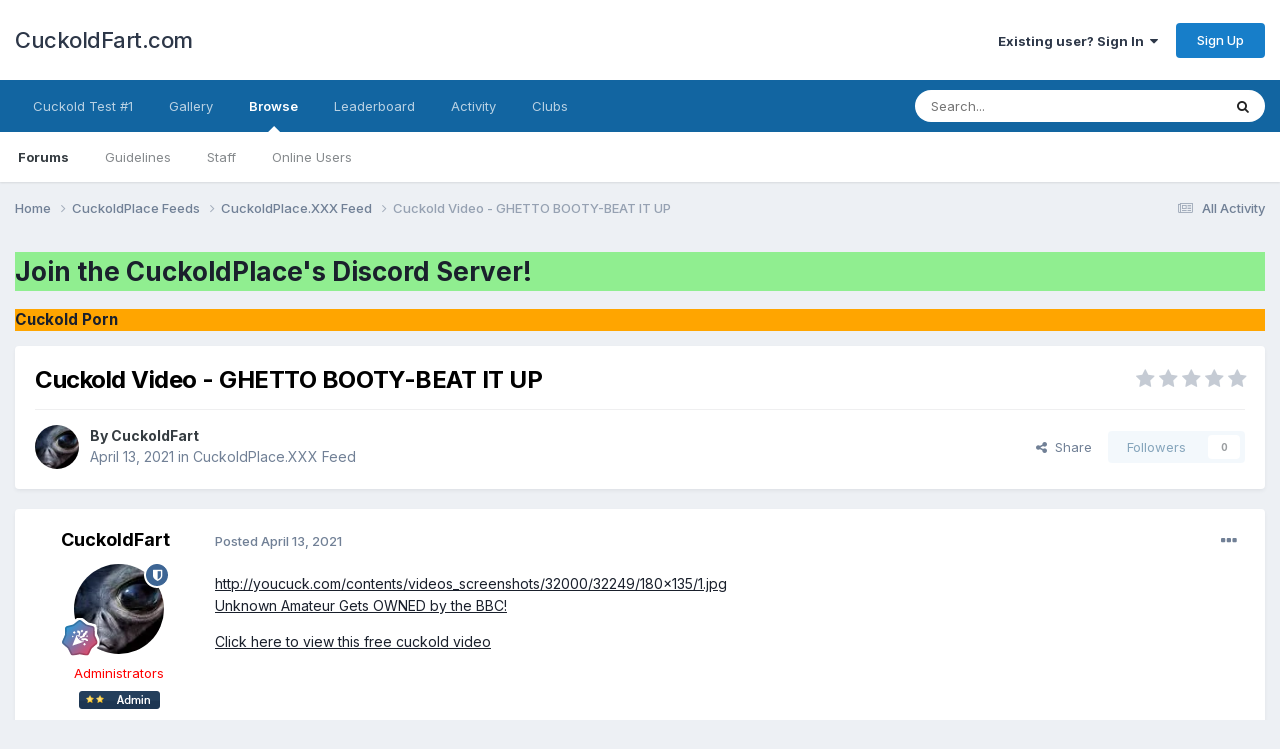

--- FILE ---
content_type: text/html;charset=UTF-8
request_url: https://cuckoldfart.com/topic/72507-cuckold-video-%09%09ghetto-booty-beat-it-up-/
body_size: 11656
content:
<!DOCTYPE html>
<html lang="en-US" dir="ltr">
	<head>
      
<!-- Google tag (gtag.js) -->
<script async src="https://www.googletagmanager.com/gtag/js?id=GT-WV8X29P" type="c43f498efe1678986b56db66-text/javascript"></script>
<script type="c43f498efe1678986b56db66-text/javascript">
  window.dataLayer = window.dataLayer || [];
  function gtag(){dataLayer.push(arguments);}
  gtag('js', new Date());

  gtag('config', 'GT-WV8X29P');
</script>
      
<script src="https://analytics.ahrefs.com/analytics.js" data-key="D5Hud9S+lfkJRuyAkhxbag" async type="c43f498efe1678986b56db66-text/javascript"></script>
      
		<meta charset="utf-8">
		<title>Cuckold Video - 
		GHETTO BOOTY-BEAT IT UP
	 - CuckoldPlace.XXX Feed - CuckoldFart.com</title>
		
		
		
		

	<meta name="viewport" content="width=device-width, initial-scale=1">


	
	


	<meta name="twitter:card" content="summary" />




	
		
			
				<meta property="og:title" content="Cuckold Video - 
		GHETTO BOOTY-BEAT IT UP
	">
			
		
	

	
		
			
				<meta property="og:type" content="website">
			
		
	

	
		
			
				<meta property="og:url" content="https://cuckoldfart.com/topic/72507-cuckold-video-%09%09ghetto-booty-beat-it-up-/">
			
		
	

	
		
			
				<meta name="description" content="http://youcuck.com/contents/videos_screenshots/32000/32249/180x135/1.jpgUnknown Amateur Gets OWNED by the BBC! Click here to view this free cuckold video">
			
		
	

	
		
			
				<meta property="og:description" content="http://youcuck.com/contents/videos_screenshots/32000/32249/180x135/1.jpgUnknown Amateur Gets OWNED by the BBC! Click here to view this free cuckold video">
			
		
	

	
		
			
				<meta property="og:updated_time" content="2021-04-13T23:00:14Z">
			
		
	

	
		
			
				<meta name="keywords" content="cuckold,video,ghetto,bootybeat,amateur,gets,owned,click,view,free">
			
		
	

	
		
			
				<meta property="og:site_name" content="CuckoldFart.com">
			
		
	

	
		
			
				<meta property="og:locale" content="en_US">
			
		
	


	
		<link rel="canonical" href="https://cuckoldfart.com/topic/72507-cuckold-video-%09%09ghetto-booty-beat-it-up-/" />
	

<link rel="alternate" type="application/rss+xml" title="New Albums in Gallery" href="https://cuckoldfart.com/rss/1-new-albums-in-gallery.xml/" />



<link rel="manifest" href="https://cuckoldfart.com/manifest.webmanifest/">
<meta name="msapplication-config" content="https://cuckoldfart.com/browserconfig.xml/">
<meta name="msapplication-starturl" content="/">
<meta name="application-name" content="CuckoldFart.com">
<meta name="apple-mobile-web-app-title" content="CuckoldFart.com">

	<meta name="theme-color" content="#ffffff">










<link rel="preload" href="//cuckoldfart.com/applications/core/interface/font/fontawesome-webfont.woff2?v=4.7.0" as="font" crossorigin="anonymous">
		


	<link rel="preconnect" href="https://fonts.googleapis.com">
	<link rel="preconnect" href="https://fonts.gstatic.com" crossorigin>
	
		<link href="https://fonts.googleapis.com/css2?family=Inter:wght@300;400;500;600;700&amp;display=swap" rel="stylesheet">
	



	<link rel="stylesheet" href="https://cuckoldfart.com/uploads/css_built_4/341e4a57816af3ba440d891ca87450ff_framework.css?v=748c3b26c81758738609" media="all">

	<link rel="stylesheet" href="https://cuckoldfart.com/uploads/css_built_4/05e81b71abe4f22d6eb8d1a929494829_responsive.css?v=748c3b26c81758738609" media="all">

	<link rel="stylesheet" href="https://cuckoldfart.com/uploads/css_built_4/90eb5adf50a8c640f633d47fd7eb1778_core.css?v=748c3b26c81758738609" media="all">

	<link rel="stylesheet" href="https://cuckoldfart.com/uploads/css_built_4/5a0da001ccc2200dc5625c3f3934497d_core_responsive.css?v=748c3b26c81758738609" media="all">

	<link rel="stylesheet" href="https://cuckoldfart.com/uploads/css_built_4/62e269ced0fdab7e30e026f1d30ae516_forums.css?v=748c3b26c81758738609" media="all">

	<link rel="stylesheet" href="https://cuckoldfart.com/uploads/css_built_4/76e62c573090645fb99a15a363d8620e_forums_responsive.css?v=748c3b26c81758738609" media="all">

	<link rel="stylesheet" href="https://cuckoldfart.com/uploads/css_built_4/ebdea0c6a7dab6d37900b9190d3ac77b_topics.css?v=748c3b26c81758738609" media="all">





<link rel="stylesheet" href="https://cuckoldfart.com/uploads/css_built_4/258adbb6e4f3e83cd3b355f84e3fa002_custom.css?v=748c3b26c81758738609" media="all">




		
		

	</head>
	<body class="ipsApp ipsApp_front ipsJS_none ipsClearfix" data-controller="core.front.core.app"  data-message=""  data-pageapp="forums" data-pagelocation="front" data-pagemodule="forums" data-pagecontroller="topic" data-pageid="72507"   >


		
		  <a href="#ipsLayout_mainArea" class="ipsHide" title="Go to main content on this page" accesskey="m">Jump to content</a>
		<div id="ipsLayout_header" class="ipsClearfix">
			





			<header>
				<div class="ipsLayout_container">
					

<a href='https://cuckoldfart.com/' id='elSiteTitle' accesskey='1'>CuckoldFart.com</a>

					
						

	<ul id='elUserNav' class='ipsList_inline cSignedOut ipsResponsive_showDesktop'>
		
        
		
        
        
            
            <li id='elSignInLink'>
                <a href='https://cuckoldfart.com/login/' data-ipsMenu-closeOnClick="false" data-ipsMenu id='elUserSignIn'>
                    Existing user? Sign In &nbsp;<i class='fa fa-caret-down'></i>
                </a>
                
<div id='elUserSignIn_menu' class='ipsMenu ipsMenu_auto ipsHide'>
	<form accept-charset='utf-8' method='post' action='https://cuckoldfart.com/login/'>
		<input type="hidden" name="csrfKey" value="e5ff7964a4da61d05cfe1f8712017ef0">
		<input type="hidden" name="ref" value="aHR0cHM6Ly9jdWNrb2xkZmFydC5jb20vdG9waWMvNzI1MDctY3Vja29sZC12aWRlby0lMDklMDlnaGV0dG8tYm9vdHktYmVhdC1pdC11cC0v">
		<div data-role="loginForm">
			
			
			
				
<div class="ipsPad ipsForm ipsForm_vertical">
	<h4 class="ipsType_sectionHead">Sign In</h4>
	<br><br>
	<ul class='ipsList_reset'>
		<li class="ipsFieldRow ipsFieldRow_noLabel ipsFieldRow_fullWidth">
			
			
				<input type="text" placeholder="Display Name" name="auth" autocomplete="username">
			
		</li>
		<li class="ipsFieldRow ipsFieldRow_noLabel ipsFieldRow_fullWidth">
			<input type="password" placeholder="Password" name="password" autocomplete="current-password">
		</li>
		<li class="ipsFieldRow ipsFieldRow_checkbox ipsClearfix">
			<span class="ipsCustomInput">
				<input type="checkbox" name="remember_me" id="remember_me_checkbox" value="1" checked aria-checked="true">
				<span></span>
			</span>
			<div class="ipsFieldRow_content">
				<label class="ipsFieldRow_label" for="remember_me_checkbox">Remember me</label>
				<span class="ipsFieldRow_desc">Not recommended on shared computers</span>
			</div>
		</li>
		<li class="ipsFieldRow ipsFieldRow_fullWidth">
			<button type="submit" name="_processLogin" value="usernamepassword" class="ipsButton ipsButton_primary ipsButton_small" id="elSignIn_submit">Sign In</button>
			
				<p class="ipsType_right ipsType_small">
					
						<a href='https://cuckoldfart.com/lostpassword/' data-ipsDialog data-ipsDialog-title='Forgot your password?'>
					
					Forgot your password?</a>
				</p>
			
		</li>
	</ul>
</div>
			
		</div>
	</form>
</div>
            </li>
            
        
		
			<li>
				
					<a href='https://cuckoldfart.com/register/' data-ipsDialog data-ipsDialog-size='narrow' data-ipsDialog-title='Sign Up' id='elRegisterButton' class='ipsButton ipsButton_normal ipsButton_primary'>Sign Up</a>
				
			</li>
		
	</ul>

						
<ul class='ipsMobileHamburger ipsList_reset ipsResponsive_hideDesktop'>
	<li data-ipsDrawer data-ipsDrawer-drawerElem='#elMobileDrawer'>
		<a href='#'>
			
			
				
			
			
			
			<i class='fa fa-navicon'></i>
		</a>
	</li>
</ul>
					
				</div>
			</header>
			

	<nav data-controller='core.front.core.navBar' class=' ipsResponsive_showDesktop'>
		<div class='ipsNavBar_primary ipsLayout_container '>
			<ul data-role="primaryNavBar" class='ipsClearfix'>
				


	
		
		
		<li  id='elNavSecondary_25' data-role="navBarItem" data-navApp="core" data-navExt="CustomItem">
			
			
				<a href="https://www.cuckoldplace.com/cuckoldtest/cuckold-test-1.php"  data-navItem-id="25" >
					Cuckold Test #1<span class='ipsNavBar_active__identifier'></span>
				</a>
			
			
		</li>
	
	

	
		
		
		<li  id='elNavSecondary_20' data-role="navBarItem" data-navApp="core" data-navExt="CustomItem">
			
			
				<a href="https://cuckoldfart.com/gallery/"  data-navItem-id="20" >
					Gallery<span class='ipsNavBar_active__identifier'></span>
				</a>
			
			
		</li>
	
	

	
		
		
			
		
		<li class='ipsNavBar_active' data-active id='elNavSecondary_1' data-role="navBarItem" data-navApp="core" data-navExt="CustomItem">
			
			
				<a href="https://cuckoldfart.com"  data-navItem-id="1" data-navDefault>
					Browse<span class='ipsNavBar_active__identifier'></span>
				</a>
			
			
				<ul class='ipsNavBar_secondary ' data-role='secondaryNavBar'>
					


	
		
		
			
		
		<li class='ipsNavBar_active' data-active id='elNavSecondary_8' data-role="navBarItem" data-navApp="forums" data-navExt="Forums">
			
			
				<a href="https://cuckoldfart.com"  data-navItem-id="8" data-navDefault>
					Forums<span class='ipsNavBar_active__identifier'></span>
				</a>
			
			
		</li>
	
	

	
		
		
		<li  id='elNavSecondary_11' data-role="navBarItem" data-navApp="core" data-navExt="Guidelines">
			
			
				<a href="https://cuckoldfart.com/tos.html"  data-navItem-id="11" >
					Guidelines<span class='ipsNavBar_active__identifier'></span>
				</a>
			
			
		</li>
	
	

	
		
		
		<li  id='elNavSecondary_12' data-role="navBarItem" data-navApp="core" data-navExt="StaffDirectory">
			
			
				<a href="https://cuckoldfart.com/staff/"  data-navItem-id="12" >
					Staff<span class='ipsNavBar_active__identifier'></span>
				</a>
			
			
		</li>
	
	

	
		
		
		<li  id='elNavSecondary_13' data-role="navBarItem" data-navApp="core" data-navExt="OnlineUsers">
			
			
				<a href="https://cuckoldfart.com/online/"  data-navItem-id="13" >
					Online Users<span class='ipsNavBar_active__identifier'></span>
				</a>
			
			
		</li>
	
	

					<li class='ipsHide' id='elNavigationMore_1' data-role='navMore'>
						<a href='#' data-ipsMenu data-ipsMenu-appendTo='#elNavigationMore_1' id='elNavigationMore_1_dropdown'>More <i class='fa fa-caret-down'></i></a>
						<ul class='ipsHide ipsMenu ipsMenu_auto' id='elNavigationMore_1_dropdown_menu' data-role='moreDropdown'></ul>
					</li>
				</ul>
			
		</li>
	
	

	
		
		
		<li  id='elNavSecondary_14' data-role="navBarItem" data-navApp="core" data-navExt="Leaderboard">
			
			
				<a href="https://cuckoldfart.com/leaderboard/"  data-navItem-id="14" >
					Leaderboard<span class='ipsNavBar_active__identifier'></span>
				</a>
			
			
		</li>
	
	

	
	

	
		
		
		<li  id='elNavSecondary_2' data-role="navBarItem" data-navApp="core" data-navExt="CustomItem">
			
			
				<a href="https://cuckoldfart.com/discover/"  data-navItem-id="2" >
					Activity<span class='ipsNavBar_active__identifier'></span>
				</a>
			
			
				<ul class='ipsNavBar_secondary ipsHide' data-role='secondaryNavBar'>
					


	
		
		
		<li  id='elNavSecondary_3' data-role="navBarItem" data-navApp="core" data-navExt="AllActivity">
			
			
				<a href="https://cuckoldfart.com/discover/"  data-navItem-id="3" >
					All Activity<span class='ipsNavBar_active__identifier'></span>
				</a>
			
			
		</li>
	
	

	
	

	
	

	
	

	
		
		
		<li  id='elNavSecondary_7' data-role="navBarItem" data-navApp="core" data-navExt="Search">
			
			
				<a href="https://cuckoldfart.com/search/"  data-navItem-id="7" >
					Search<span class='ipsNavBar_active__identifier'></span>
				</a>
			
			
		</li>
	
	

					<li class='ipsHide' id='elNavigationMore_2' data-role='navMore'>
						<a href='#' data-ipsMenu data-ipsMenu-appendTo='#elNavigationMore_2' id='elNavigationMore_2_dropdown'>More <i class='fa fa-caret-down'></i></a>
						<ul class='ipsHide ipsMenu ipsMenu_auto' id='elNavigationMore_2_dropdown_menu' data-role='moreDropdown'></ul>
					</li>
				</ul>
			
		</li>
	
	

	
		
		
		<li  id='elNavSecondary_19' data-role="navBarItem" data-navApp="core" data-navExt="Clubs">
			
			
				<a href="https://cuckoldfart.com/clubs/"  data-navItem-id="19" >
					Clubs<span class='ipsNavBar_active__identifier'></span>
				</a>
			
			
		</li>
	
	

				<li class='ipsHide' id='elNavigationMore' data-role='navMore'>
					<a href='#' data-ipsMenu data-ipsMenu-appendTo='#elNavigationMore' id='elNavigationMore_dropdown'>More</a>
					<ul class='ipsNavBar_secondary ipsHide' data-role='secondaryNavBar'>
						<li class='ipsHide' id='elNavigationMore_more' data-role='navMore'>
							<a href='#' data-ipsMenu data-ipsMenu-appendTo='#elNavigationMore_more' id='elNavigationMore_more_dropdown'>More <i class='fa fa-caret-down'></i></a>
							<ul class='ipsHide ipsMenu ipsMenu_auto' id='elNavigationMore_more_dropdown_menu' data-role='moreDropdown'></ul>
						</li>
					</ul>
				</li>
			</ul>
			

	<div id="elSearchWrapper">
		<div id='elSearch' data-controller="core.front.core.quickSearch">
			<form accept-charset='utf-8' action='//cuckoldfart.com/search/?do=quicksearch' method='post'>
                <input type='search' id='elSearchField' placeholder='Search...' name='q' autocomplete='off' aria-label='Search'>
                <details class='cSearchFilter'>
                    <summary class='cSearchFilter__text'></summary>
                    <ul class='cSearchFilter__menu'>
                        
                        <li><label><input type="radio" name="type" value="all" ><span class='cSearchFilter__menuText'>Everywhere</span></label></li>
                        
                            
                                <li><label><input type="radio" name="type" value='contextual_{&quot;type&quot;:&quot;forums_topic&quot;,&quot;nodes&quot;:13}' checked><span class='cSearchFilter__menuText'>This Forum</span></label></li>
                            
                                <li><label><input type="radio" name="type" value='contextual_{&quot;type&quot;:&quot;forums_topic&quot;,&quot;item&quot;:72507}' checked><span class='cSearchFilter__menuText'>This Topic</span></label></li>
                            
                        
                        
                            <li><label><input type="radio" name="type" value="core_statuses_status"><span class='cSearchFilter__menuText'>Status Updates</span></label></li>
                        
                            <li><label><input type="radio" name="type" value="forums_topic"><span class='cSearchFilter__menuText'>Topics</span></label></li>
                        
                            <li><label><input type="radio" name="type" value="gallery_image"><span class='cSearchFilter__menuText'>Images</span></label></li>
                        
                            <li><label><input type="radio" name="type" value="gallery_album_item"><span class='cSearchFilter__menuText'>Albums</span></label></li>
                        
                            <li><label><input type="radio" name="type" value="core_members"><span class='cSearchFilter__menuText'>Members</span></label></li>
                        
                    </ul>
                </details>
				<button class='cSearchSubmit' type="submit" aria-label='Search'><i class="fa fa-search"></i></button>
			</form>
		</div>
	</div>

		</div>
	</nav>

			
<ul id='elMobileNav' class='ipsResponsive_hideDesktop' data-controller='core.front.core.mobileNav'>
	
		
			
			
				
				
			
				
					<li id='elMobileBreadcrumb'>
						<a href='https://cuckoldfart.com/forum/13-cuckoldplacexxx-feed/'>
							<span>CuckoldPlace.XXX Feed</span>
						</a>
					</li>
				
				
			
				
				
			
		
	
	
	
	<li >
		<a data-action="defaultStream" href='https://cuckoldfart.com/discover/'><i class="fa fa-newspaper-o" aria-hidden="true"></i></a>
	</li>

	

	
		<li class='ipsJS_show'>
			<a href='https://cuckoldfart.com/search/'><i class='fa fa-search'></i></a>
		</li>
	
</ul>
		</div>
		<main id="ipsLayout_body" class="ipsLayout_container">
			<div id="ipsLayout_contentArea">
				<div id="ipsLayout_contentWrapper">
					
<nav class='ipsBreadcrumb ipsBreadcrumb_top ipsFaded_withHover'>
	

	<ul class='ipsList_inline ipsPos_right'>
		
		<li >
			<a data-action="defaultStream" class='ipsType_light '  href='https://cuckoldfart.com/discover/'><i class="fa fa-newspaper-o" aria-hidden="true"></i> <span>All Activity</span></a>
		</li>
		
	</ul>

	<ul data-role="breadcrumbList">
		<li>
			<a title="Home" href='https://cuckoldfart.com/'>
				<span>Home <i class='fa fa-angle-right'></i></span>
			</a>
		</li>
		
		
			<li>
				
					<a href='https://cuckoldfart.com/forum/11-cuckoldplace-feeds/'>
						<span>CuckoldPlace Feeds <i class='fa fa-angle-right' aria-hidden="true"></i></span>
					</a>
				
			</li>
		
			<li>
				
					<a href='https://cuckoldfart.com/forum/13-cuckoldplacexxx-feed/'>
						<span>CuckoldPlace.XXX Feed <i class='fa fa-angle-right' aria-hidden="true"></i></span>
					</a>
				
			</li>
		
			<li>
				
					Cuckold Video - 
		GHETTO BOOTY-BEAT IT UP
	
				
			</li>
		
	</ul>
</nav>
					
					<div id="ipsLayout_mainArea">
						<h1 style="background-color:lightgreen;"><a href="https://discord.gg/6YfnB7TXPW">Join the CuckoldPlace's Discord Server!</a></h1>
<h3 style="background-color:orange;"><a href="https://www.cuckoldplace.com">Cuckold Porn</a></h3>

						
						
						

	




						



<div class='ipsPageHeader ipsResponsive_pull ipsBox ipsPadding sm:ipsPadding:half ipsMargin_bottom'>
		
	
	<div class='ipsFlex ipsFlex-ai:center ipsFlex-fw:wrap ipsGap:4'>
		<div class='ipsFlex-flex:11'>
			<h1 class='ipsType_pageTitle ipsContained_container'>
				

				
				
					<span class='ipsType_break ipsContained'>
						<span>Cuckold Video - 
		GHETTO BOOTY-BEAT IT UP
	</span>
					</span>
				
			</h1>
			
			
		</div>
		
			<div class='ipsFlex-flex:00 ipsType_light'>
				
				
<div  class='ipsClearfix ipsRating  ipsRating_veryLarge'>
	
	<ul class='ipsRating_collective'>
		
			
				<li class='ipsRating_off'>
					<i class='fa fa-star'></i>
				</li>
			
		
			
				<li class='ipsRating_off'>
					<i class='fa fa-star'></i>
				</li>
			
		
			
				<li class='ipsRating_off'>
					<i class='fa fa-star'></i>
				</li>
			
		
			
				<li class='ipsRating_off'>
					<i class='fa fa-star'></i>
				</li>
			
		
			
				<li class='ipsRating_off'>
					<i class='fa fa-star'></i>
				</li>
			
		
	</ul>
</div>
			</div>
		
	</div>
	<hr class='ipsHr'>
	<div class='ipsPageHeader__meta ipsFlex ipsFlex-jc:between ipsFlex-ai:center ipsFlex-fw:wrap ipsGap:3'>
		<div class='ipsFlex-flex:11'>
			<div class='ipsPhotoPanel ipsPhotoPanel_mini ipsPhotoPanel_notPhone ipsClearfix'>
				


	<a href="https://cuckoldfart.com/profile/1-cuckoldfart/" rel="nofollow" data-ipsHover data-ipsHover-width="370" data-ipsHover-target="https://cuckoldfart.com/profile/1-cuckoldfart/?do=hovercard" class="ipsUserPhoto ipsUserPhoto_mini" title="Go to CuckoldFart's profile">
		<img src='https://cuckoldfart.com/uploads/profile/photo-thumb-1.jpg' alt='CuckoldFart' loading="lazy">
	</a>

				<div>
					<p class='ipsType_reset ipsType_blendLinks'>
						<span class='ipsType_normal'>
						
							<strong>By 


<a href='https://cuckoldfart.com/profile/1-cuckoldfart/' rel="nofollow" data-ipsHover data-ipsHover-width='370' data-ipsHover-target='https://cuckoldfart.com/profile/1-cuckoldfart/?do=hovercard&amp;referrer=https%253A%252F%252Fcuckoldfart.com%252Ftopic%252F72507-cuckold-video-%252509%252509ghetto-booty-beat-it-up-%252F' title="Go to CuckoldFart's profile" class="ipsType_break">CuckoldFart</a></strong><br />
							<span class='ipsType_light'><time datetime='2021-04-13T23:00:14Z' title='04/13/21 11:00  PM' data-short='4 yr'>April 13, 2021</time> in <a href="https://cuckoldfart.com/forum/13-cuckoldplacexxx-feed/">CuckoldPlace.XXX Feed</a></span>
						
						</span>
					</p>
				</div>
			</div>
		</div>
		
			<div class='ipsFlex-flex:01 ipsResponsive_hidePhone'>
				<div class='ipsShareLinks'>
					
						


    <a href='#elShareItem_1531696450_menu' id='elShareItem_1531696450' data-ipsMenu class='ipsShareButton ipsButton ipsButton_verySmall ipsButton_link ipsButton_link--light'>
        <span><i class='fa fa-share-alt'></i></span> &nbsp;Share
    </a>

    <div class='ipsPadding ipsMenu ipsMenu_normal ipsHide' id='elShareItem_1531696450_menu' data-controller="core.front.core.sharelink">
        
        
        <span data-ipsCopy data-ipsCopy-flashmessage>
            <a href="https://cuckoldfart.com/topic/72507-cuckold-video-%09%09ghetto-booty-beat-it-up-/" class="ipsButton ipsButton_light ipsButton_small ipsButton_fullWidth" data-role="copyButton" data-clipboard-text="https://cuckoldfart.com/topic/72507-cuckold-video-%09%09ghetto-booty-beat-it-up-/" data-ipstooltip title='Copy Link to Clipboard'><i class="fa fa-clone"></i> https://cuckoldfart.com/topic/72507-cuckold-video-%09%09ghetto-booty-beat-it-up-/</a>
        </span>
        <ul class='ipsShareLinks ipsMargin_top:half'>
            
                <li>
<a href="https://x.com/share?url=https%3A%2F%2Fcuckoldfart.com%2Ftopic%2F72507-cuckold-video-%252509%252509ghetto-booty-beat-it-up-%2F" class="cShareLink cShareLink_x" target="_blank" data-role="shareLink" title='Share on X' data-ipsTooltip rel='nofollow noopener'>
    <i class="fa fa-x"></i>
</a></li>
            
                <li>
<a href="https://www.reddit.com/submit?url=https%3A%2F%2Fcuckoldfart.com%2Ftopic%2F72507-cuckold-video-%2509%2509ghetto-booty-beat-it-up-%2F&amp;title=Cuckold+Video+-+%0A%09%09GHETTO+BOOTY-BEAT+IT+UP%0A%09" rel="nofollow noopener" class="cShareLink cShareLink_reddit" target="_blank" title='Share on Reddit' data-ipsTooltip>
	<i class="fa fa-reddit"></i>
</a></li>
            
        </ul>
        
            <hr class='ipsHr'>
            <button class='ipsHide ipsButton ipsButton_verySmall ipsButton_light ipsButton_fullWidth ipsMargin_top:half' data-controller='core.front.core.webshare' data-role='webShare' data-webShareTitle='Cuckold Video - 
		GHETTO BOOTY-BEAT IT UP
	' data-webShareText='Cuckold Video - 
		GHETTO BOOTY-BEAT IT UP
	' data-webShareUrl='https://cuckoldfart.com/topic/72507-cuckold-video-%09%09ghetto-booty-beat-it-up-/'>More sharing options...</button>
        
    </div>

					
					
                    

					



					

<div data-followApp='forums' data-followArea='topic' data-followID='72507' data-controller='core.front.core.followButton'>
	

	<a href='https://cuckoldfart.com/login/' rel="nofollow" class="ipsFollow ipsPos_middle ipsButton ipsButton_light ipsButton_verySmall ipsButton_disabled" data-role="followButton" data-ipsTooltip title='Sign in to follow this'>
		<span>Followers</span>
		<span class='ipsCommentCount'>0</span>
	</a>

</div>
				</div>
			</div>
					
	</div>
	
	
</div>








<div class='ipsClearfix'>
	<ul class="ipsToolList ipsToolList_horizontal ipsClearfix ipsSpacer_both ipsResponsive_hidePhone">
		
		
		
	</ul>
</div>

<div id='comments' data-controller='core.front.core.commentFeed,forums.front.topic.view, core.front.core.ignoredComments' data-autoPoll data-baseURL='https://cuckoldfart.com/topic/72507-cuckold-video-%09%09ghetto-booty-beat-it-up-/' data-lastPage data-feedID='topic-72507' class='cTopic ipsClear ipsSpacer_top'>
	
			
	

	

<div data-controller='core.front.core.recommendedComments' data-url='https://cuckoldfart.com/topic/72507-cuckold-video-%09%09ghetto-booty-beat-it-up-/?recommended=comments' class='ipsRecommendedComments ipsHide'>
	<div data-role="recommendedComments">
		<h2 class='ipsType_sectionHead ipsType_large ipsType_bold ipsMargin_bottom'>Recommended Posts</h2>
		
	</div>
</div>
	
	<div id="elPostFeed" data-role='commentFeed' data-controller='core.front.core.moderation' >
		<form action="https://cuckoldfart.com/topic/72507-cuckold-video-%09%09ghetto-booty-beat-it-up-/?csrfKey=e5ff7964a4da61d05cfe1f8712017ef0&amp;do=multimodComment" method="post" data-ipsPageAction data-role='moderationTools'>
			
			
				

					

					
					



<a id='findComment-215733'></a>
<a id='comment-215733'></a>
<article  id='elComment_215733' class='cPost ipsBox ipsResponsive_pull  ipsComment  ipsComment_parent ipsClearfix ipsClear ipsColumns ipsColumns_noSpacing ipsColumns_collapsePhone    '>
	

	

	<div class='cAuthorPane_mobile ipsResponsive_showPhone'>
		<div class='cAuthorPane_photo'>
			<div class='cAuthorPane_photoWrap'>
				


	<a href="https://cuckoldfart.com/profile/1-cuckoldfart/" rel="nofollow" data-ipsHover data-ipsHover-width="370" data-ipsHover-target="https://cuckoldfart.com/profile/1-cuckoldfart/?do=hovercard" class="ipsUserPhoto ipsUserPhoto_large" title="Go to CuckoldFart's profile">
		<img src='https://cuckoldfart.com/uploads/profile/photo-thumb-1.jpg' alt='CuckoldFart' loading="lazy">
	</a>

				
				<span class="cAuthorPane_badge cAuthorPane_badge--moderator" data-ipsTooltip title="CuckoldFart is a moderator"></span>
				
				
					<a href="https://cuckoldfart.com/profile/1-cuckoldfart/badges/" rel="nofollow">
						
<img src='https://cuckoldfart.com/uploads/monthly_2021_06/12_Mentor.svg' loading="lazy" alt="Mentor" class="cAuthorPane_badge cAuthorPane_badge--rank ipsOutline ipsOutline:2px" data-ipsTooltip title="Rank: Mentor (12/14)">
					</a>
				
			</div>
		</div>
		<div class='cAuthorPane_content'>
			<h3 class='ipsType_sectionHead cAuthorPane_author ipsType_break ipsType_blendLinks ipsFlex ipsFlex-ai:center'>
				


<a href='https://cuckoldfart.com/profile/1-cuckoldfart/' rel="nofollow" data-ipsHover data-ipsHover-width='370' data-ipsHover-target='https://cuckoldfart.com/profile/1-cuckoldfart/?do=hovercard&amp;referrer=https%253A%252F%252Fcuckoldfart.com%252Ftopic%252F72507-cuckold-video-%252509%252509ghetto-booty-beat-it-up-%252F' title="Go to CuckoldFart's profile" class="ipsType_break"><span style='color:red;'>CuckoldFart</span></a>
			</h3>
			<div class='ipsType_light ipsType_reset'>
			    <a href='https://cuckoldfart.com/topic/72507-cuckold-video-%09%09ghetto-booty-beat-it-up-/#findComment-215733' rel="nofollow" class='ipsType_blendLinks'>Posted <time datetime='2021-04-13T23:00:14Z' title='04/13/21 11:00  PM' data-short='4 yr'>April 13, 2021</time></a>
				
			</div>
		</div>
	</div>
	<aside class='ipsComment_author cAuthorPane ipsColumn ipsColumn_medium ipsResponsive_hidePhone'>
		<h3 class='ipsType_sectionHead cAuthorPane_author ipsType_blendLinks ipsType_break'><strong>


<a href='https://cuckoldfart.com/profile/1-cuckoldfart/' rel="nofollow" data-ipsHover data-ipsHover-width='370' data-ipsHover-target='https://cuckoldfart.com/profile/1-cuckoldfart/?do=hovercard&amp;referrer=https%253A%252F%252Fcuckoldfart.com%252Ftopic%252F72507-cuckold-video-%252509%252509ghetto-booty-beat-it-up-%252F' title="Go to CuckoldFart's profile" class="ipsType_break">CuckoldFart</a></strong>
			
		</h3>
		<ul class='cAuthorPane_info ipsList_reset'>
			<li data-role='photo' class='cAuthorPane_photo'>
				<div class='cAuthorPane_photoWrap'>
					


	<a href="https://cuckoldfart.com/profile/1-cuckoldfart/" rel="nofollow" data-ipsHover data-ipsHover-width="370" data-ipsHover-target="https://cuckoldfart.com/profile/1-cuckoldfart/?do=hovercard" class="ipsUserPhoto ipsUserPhoto_large" title="Go to CuckoldFart's profile">
		<img src='https://cuckoldfart.com/uploads/profile/photo-thumb-1.jpg' alt='CuckoldFart' loading="lazy">
	</a>

					
						<span class="cAuthorPane_badge cAuthorPane_badge--moderator" data-ipsTooltip title="CuckoldFart is a moderator"></span>
					
					
						
<img src='https://cuckoldfart.com/uploads/monthly_2021_06/12_Mentor.svg' loading="lazy" alt="Mentor" class="cAuthorPane_badge cAuthorPane_badge--rank ipsOutline ipsOutline:2px" data-ipsTooltip title="Rank: Mentor (12/14)">
					
				</div>
			</li>
			
				<li data-role='group'><span style='color:red;'>Administrators</span></li>
				
					<li data-role='group-icon'><img src='https://cuckoldfart.com/uploads/team_admin.png' alt='' class='cAuthorGroupIcon'></li>
				
			
			
				<li data-role='stats' class='ipsMargin_top'>
					<ul class="ipsList_reset ipsType_light ipsFlex ipsFlex-ai:center ipsFlex-jc:center ipsGap_row:2 cAuthorPane_stats">
						<li>
							
								<a href="https://cuckoldfart.com/profile/1-cuckoldfart/content/" rel="nofollow" title="234 posts" data-ipsTooltip class="ipsType_blendLinks">
							
								<i class="fa fa-comment"></i> 234
							
								</a>
							
						</li>
						
					</ul>
				</li>
			
			
				

	
	<li data-role='custom-field' class='ipsResponsive_hidePhone ipsType_break'>
		
<span class='ft'>Location</span><span class='fc'>Moon</span>
	</li>
	

			
		</ul>
	</aside>
	<div class='ipsColumn ipsColumn_fluid ipsMargin:none'>
		

<div id='comment-215733_wrap' data-controller='core.front.core.comment' data-commentApp='forums' data-commentType='forums' data-commentID="215733" data-quoteData='{&quot;userid&quot;:1,&quot;username&quot;:&quot;CuckoldFart&quot;,&quot;timestamp&quot;:1618354814,&quot;contentapp&quot;:&quot;forums&quot;,&quot;contenttype&quot;:&quot;forums&quot;,&quot;contentid&quot;:72507,&quot;contentclass&quot;:&quot;forums_Topic&quot;,&quot;contentcommentid&quot;:215733}' class='ipsComment_content ipsType_medium'>

	<div class='ipsComment_meta ipsType_light ipsFlex ipsFlex-ai:center ipsFlex-jc:between ipsFlex-fd:row-reverse'>
		<div class='ipsType_light ipsType_reset ipsType_blendLinks ipsComment_toolWrap'>
			<div class='ipsResponsive_hidePhone ipsComment_badges'>
				<ul class='ipsList_reset ipsFlex ipsFlex-jc:end ipsFlex-fw:wrap ipsGap:2 ipsGap_row:1'>
					
					
					
					
					
				</ul>
			</div>
			<ul class='ipsList_reset ipsComment_tools'>
				<li>
					<a href='#elControls_215733_menu' class='ipsComment_ellipsis' id='elControls_215733' title='More options...' data-ipsMenu data-ipsMenu-appendTo='#comment-215733_wrap'><i class='fa fa-ellipsis-h'></i></a>
					<ul id='elControls_215733_menu' class='ipsMenu ipsMenu_narrow ipsHide'>
						
							<li class='ipsMenu_item'><a href='https://cuckoldfart.com/topic/72507-cuckold-video-%09%09ghetto-booty-beat-it-up-/?do=reportComment&amp;comment=215733' data-ipsDialog data-ipsDialog-remoteSubmit data-ipsDialog-size='medium' data-ipsDialog-flashMessage='Thanks for your report.' data-ipsDialog-title="Report post" data-action='reportComment' title='Report this content'>Report</a></li>
						
						
                        
						
						
						
							
								
							
							
							
							
							
							
						
					</ul>
				</li>
				
			</ul>
		</div>

		<div class='ipsType_reset ipsResponsive_hidePhone'>
		   
		   Posted <time datetime='2021-04-13T23:00:14Z' title='04/13/21 11:00  PM' data-short='4 yr'>April 13, 2021</time>
		   
			
			<span class='ipsResponsive_hidePhone'>
				
				
			</span>
		</div>
	</div>

	

    

	<div class='cPost_contentWrap'>
		
		<div data-role='commentContent' class='ipsType_normal ipsType_richText ipsPadding_bottom ipsContained' data-controller='core.front.core.lightboxedImages'>
			
<a href="http://www.cuckoldplace.xxx/videos/32249/ghetto-booty-beat-it-up/" rel="external nofollow"><span>http://youcuck.com/contents/videos_screenshots/32000/32249/180x135/1.jpg</span><br>Unknown Amateur Gets OWNED by the BBC!</a>
	<p><a href="http://www.cuckoldplace.xxx/videos/32249/ghetto-booty-beat-it-up/" rel="external nofollow">Click here to view this free cuckold video</a></p>


			
		</div>

		

		
	</div>

	
    
</div>
	</div>
</article>
					
					
						<p>
  <a href="https://www.cuckoldplace.xxx" style="background-color: orange; padding: 5px; text-decoration: none; color: black;">FREE CUCKOLD PORN VIDEOS</a>
</p>

<p>
<a href="https://www.cuckoldplace.com/cuckoldtest/" style="background-color: yellow; padding: 5px; text-decoration: none; color: black;">Cuckold Tests</a>
</p>

					
					
				
			
			
<input type="hidden" name="csrfKey" value="e5ff7964a4da61d05cfe1f8712017ef0" />


		</form>
	</div>

	
	
	
	
	

	
		<div class='ipsBox ipsPadding ipsResponsive_pull ipsResponsive_showPhone ipsMargin_top'>
			<div class='ipsShareLinks'>
				
					


    <a href='#elShareItem_1981499216_menu' id='elShareItem_1981499216' data-ipsMenu class='ipsShareButton ipsButton ipsButton_verySmall ipsButton_light '>
        <span><i class='fa fa-share-alt'></i></span> &nbsp;Share
    </a>

    <div class='ipsPadding ipsMenu ipsMenu_normal ipsHide' id='elShareItem_1981499216_menu' data-controller="core.front.core.sharelink">
        
        
        <span data-ipsCopy data-ipsCopy-flashmessage>
            <a href="https://cuckoldfart.com/topic/72507-cuckold-video-%09%09ghetto-booty-beat-it-up-/" class="ipsButton ipsButton_light ipsButton_small ipsButton_fullWidth" data-role="copyButton" data-clipboard-text="https://cuckoldfart.com/topic/72507-cuckold-video-%09%09ghetto-booty-beat-it-up-/" data-ipstooltip title='Copy Link to Clipboard'><i class="fa fa-clone"></i> https://cuckoldfart.com/topic/72507-cuckold-video-%09%09ghetto-booty-beat-it-up-/</a>
        </span>
        <ul class='ipsShareLinks ipsMargin_top:half'>
            
                <li>
<a href="https://x.com/share?url=https%3A%2F%2Fcuckoldfart.com%2Ftopic%2F72507-cuckold-video-%252509%252509ghetto-booty-beat-it-up-%2F" class="cShareLink cShareLink_x" target="_blank" data-role="shareLink" title='Share on X' data-ipsTooltip rel='nofollow noopener'>
    <i class="fa fa-x"></i>
</a></li>
            
                <li>
<a href="https://www.reddit.com/submit?url=https%3A%2F%2Fcuckoldfart.com%2Ftopic%2F72507-cuckold-video-%2509%2509ghetto-booty-beat-it-up-%2F&amp;title=Cuckold+Video+-+%0A%09%09GHETTO+BOOTY-BEAT+IT+UP%0A%09" rel="nofollow noopener" class="cShareLink cShareLink_reddit" target="_blank" title='Share on Reddit' data-ipsTooltip>
	<i class="fa fa-reddit"></i>
</a></li>
            
        </ul>
        
            <hr class='ipsHr'>
            <button class='ipsHide ipsButton ipsButton_verySmall ipsButton_light ipsButton_fullWidth ipsMargin_top:half' data-controller='core.front.core.webshare' data-role='webShare' data-webShareTitle='Cuckold Video - 
		GHETTO BOOTY-BEAT IT UP
	' data-webShareText='Cuckold Video - 
		GHETTO BOOTY-BEAT IT UP
	' data-webShareUrl='https://cuckoldfart.com/topic/72507-cuckold-video-%09%09ghetto-booty-beat-it-up-/'>More sharing options...</button>
        
    </div>

				
				
                

                

<div data-followApp='forums' data-followArea='topic' data-followID='72507' data-controller='core.front.core.followButton'>
	

	<a href='https://cuckoldfart.com/login/' rel="nofollow" class="ipsFollow ipsPos_middle ipsButton ipsButton_light ipsButton_verySmall ipsButton_disabled" data-role="followButton" data-ipsTooltip title='Sign in to follow this'>
		<span>Followers</span>
		<span class='ipsCommentCount'>0</span>
	</a>

</div>
				
			</div>
		</div>
	
</div>



<div class='ipsPager ipsSpacer_top'>
	<div class="ipsPager_prev">
		
			<a href="https://cuckoldfart.com/forum/13-cuckoldplacexxx-feed/" title="Go to CuckoldPlace.XXX Feed" rel="parent">
				<span class="ipsPager_type">Go to topic listing</span>
			</a>
		
	</div>
	
</div>


						


	<div class='cWidgetContainer '  data-role='widgetReceiver' data-orientation='horizontal' data-widgetArea='footer'>
		<ul class='ipsList_reset'>
			
				
					
					<li class='ipsWidget ipsWidget_horizontal ipsBox  ipsWidgetHide ipsHide ipsResponsive_block' data-blockID='app_core_relatedContent_yamxwgwru' data-blockConfig="true" data-blockTitle="Similar Content" data-blockErrorMessage="This block cannot be shown. This could be because it needs configuring, is unable to show on this page, or will show after reloading this page."  data-controller='core.front.widgets.block'></li>
				
			
		</ul>
	</div>

					</div>
					


					
<nav class='ipsBreadcrumb ipsBreadcrumb_bottom ipsFaded_withHover'>
	
		


	<a href='#' id='elRSS' class='ipsPos_right ipsType_large' title='Available RSS feeds' data-ipsTooltip data-ipsMenu data-ipsMenu-above><i class='fa fa-rss-square'></i></a>
	<ul id='elRSS_menu' class='ipsMenu ipsMenu_auto ipsHide'>
		
			<li class='ipsMenu_item'><a title="New Albums in Gallery" href="https://cuckoldfart.com/rss/1-new-albums-in-gallery.xml/">New Albums in Gallery</a></li>
		
	</ul>

	

	<ul class='ipsList_inline ipsPos_right'>
		
		<li >
			<a data-action="defaultStream" class='ipsType_light '  href='https://cuckoldfart.com/discover/'><i class="fa fa-newspaper-o" aria-hidden="true"></i> <span>All Activity</span></a>
		</li>
		
	</ul>

	<ul data-role="breadcrumbList">
		<li>
			<a title="Home" href='https://cuckoldfart.com/'>
				<span>Home <i class='fa fa-angle-right'></i></span>
			</a>
		</li>
		
		
			<li>
				
					<a href='https://cuckoldfart.com/forum/11-cuckoldplace-feeds/'>
						<span>CuckoldPlace Feeds <i class='fa fa-angle-right' aria-hidden="true"></i></span>
					</a>
				
			</li>
		
			<li>
				
					<a href='https://cuckoldfart.com/forum/13-cuckoldplacexxx-feed/'>
						<span>CuckoldPlace.XXX Feed <i class='fa fa-angle-right' aria-hidden="true"></i></span>
					</a>
				
			</li>
		
			<li>
				
					Cuckold Video - 
		GHETTO BOOTY-BEAT IT UP
	
				
			</li>
		
	</ul>
</nav>
				</div>
			</div>
			
		<div class="progress-wrap"><svg class="progress-circle svg-content" width="100%" height="100%" viewbox="-1 -1 102 102"><path d="M50,1 a49,49 0 0,1 0,98 a49,49 0 0,1 0,-98"></path></svg></div></main>
		<footer id="ipsLayout_footer" class="ipsClearfix">
			<div class="ipsLayout_container">
				<center>
<a href="https://www.cuckoldplace.com/4_1.html">Cuckold Dating</a>  | 
<a href="https://www.cuckoldplace.com/2_1.html">Cuckold Stories</a> |
<a href="https://cuckoldstories.blog/2025/01/01/sharing-my-wife-for-the-first-time-cuck/">Sharing my wife for the first time</a>  |  
<a href="https://www.cuckoldplace.com/41_71343_1.html">Gloryhole Amsterdam</a>  |  
<a href="https://www.cuckoldplace.com/2_59504_1.html">Sad but true story</a>  |   
<a href="https://www.cuckoldplace.com/37_96113_1.html">Copenhagen Swinger Clubs</a> |
<a href="https://www.pornpics.com/tags/naked-men/">Naked Men</a> |
<a href="https://pornolijstje.nl">Pornolijstje</a>
</center>
				


<ul class='ipsList_inline ipsType_center ipsSpacer_top' id="elFooterLinks">
	
	
	
	
	
		<li><a href='https://cuckoldfart.com/privacy/'>Privacy Policy</a></li>
	
	
		<li><a rel="nofollow" href='https://cuckoldfart.com/contact/' data-ipsdialog  data-ipsdialog-title="Contact Us">Contact Us</a></li>
	
	<li><a rel="nofollow" href='https://cuckoldfart.com/cookies/'>Cookies</a></li>

</ul>	


<p id='elCopyright'>
	<span id='elCopyright_userLine'></span>
	<a rel='nofollow' title='Invision Community' href='https://www.invisioncommunity.com/'>Powered by Invision Community</a>
</p>
			</div>
		</footer>
		
<div id='elMobileDrawer' class='ipsDrawer ipsHide'>
	<div class='ipsDrawer_menu'>
		<a href='#' class='ipsDrawer_close' data-action='close'><span>&times;</span></a>
		<div class='ipsDrawer_content ipsFlex ipsFlex-fd:column'>
			
				<div class='ipsPadding ipsBorder_bottom'>
					<ul class='ipsToolList ipsToolList_vertical'>
						<li>
							<a href='https://cuckoldfart.com/login/' id='elSigninButton_mobile' class='ipsButton ipsButton_light ipsButton_small ipsButton_fullWidth'>Existing user? Sign In</a>
						</li>
						
							<li>
								
									<a href='https://cuckoldfart.com/register/' data-ipsDialog data-ipsDialog-size='narrow' data-ipsDialog-title='Sign Up' data-ipsDialog-fixed='true' id='elRegisterButton_mobile' class='ipsButton ipsButton_small ipsButton_fullWidth ipsButton_important'>Sign Up</a>
								
							</li>
						
					</ul>
				</div>
			

			

			<ul class='ipsDrawer_list ipsFlex-flex:11'>
				

				
				
				
				
					
						
						
							<li><a href='https://www.cuckoldplace.com/cuckoldtest/cuckold-test-1.php' >Cuckold Test #1</a></li>
						
					
				
					
						
						
							<li><a href='https://cuckoldfart.com/gallery/' >Gallery</a></li>
						
					
				
					
						
						
							<li class='ipsDrawer_itemParent'>
								<h4 class='ipsDrawer_title'><a href='#'>Browse</a></h4>
								<ul class='ipsDrawer_list'>
									<li data-action="back"><a href='#'>Back</a></li>
									
									
										
										
										
											
												
													
													
									
													
									
									
									
										


	
		
			<li>
				<a href='https://cuckoldfart.com' >
					Forums
				</a>
			</li>
		
	

	
		
			<li>
				<a href='https://cuckoldfart.com/tos.html' >
					Guidelines
				</a>
			</li>
		
	

	
		
			<li>
				<a href='https://cuckoldfart.com/staff/' >
					Staff
				</a>
			</li>
		
	

	
		
			<li>
				<a href='https://cuckoldfart.com/online/' >
					Online Users
				</a>
			</li>
		
	

										
								</ul>
							</li>
						
					
				
					
						
						
							<li><a href='https://cuckoldfart.com/leaderboard/' >Leaderboard</a></li>
						
					
				
					
				
					
						
						
							<li class='ipsDrawer_itemParent'>
								<h4 class='ipsDrawer_title'><a href='#'>Activity</a></h4>
								<ul class='ipsDrawer_list'>
									<li data-action="back"><a href='#'>Back</a></li>
									
									
										
										
										
											
												
													
													
									
													
									
									
									
										


	
		
			<li>
				<a href='https://cuckoldfart.com/discover/' >
					All Activity
				</a>
			</li>
		
	

	

	

	

	
		
			<li>
				<a href='https://cuckoldfart.com/search/' >
					Search
				</a>
			</li>
		
	

										
								</ul>
							</li>
						
					
				
					
						
						
							<li><a href='https://cuckoldfart.com/clubs/' >Clubs</a></li>
						
					
				
				
			</ul>

			
		</div>
	</div>
</div>

<div id='elMobileCreateMenuDrawer' class='ipsDrawer ipsHide'>
	<div class='ipsDrawer_menu'>
		<a href='#' class='ipsDrawer_close' data-action='close'><span>&times;</span></a>
		<div class='ipsDrawer_content ipsSpacer_bottom ipsPad'>
			<ul class='ipsDrawer_list'>
				<li class="ipsDrawer_listTitle ipsType_reset">Create New...</li>
				
			</ul>
		</div>
	</div>
</div>
		
		

	
	<script type="c43f498efe1678986b56db66-text/javascript">
		var ipsDebug = false;		
	
		var CKEDITOR_BASEPATH = '//cuckoldfart.com/applications/core/interface/ckeditor/ckeditor/';
	
		var ipsSettings = {
			
			
			cookie_path: "/",
			
			cookie_prefix: "ips4_",
			
			
			cookie_ssl: true,
			
            essential_cookies: ["oauth_authorize","member_id","login_key","clearAutosave","lastSearch","device_key","IPSSessionFront","loggedIn","noCache","hasJS","cookie_consent","cookie_consent_optional","forumpass_*"],
			upload_imgURL: "",
			message_imgURL: "",
			notification_imgURL: "",
			baseURL: "//cuckoldfart.com/",
			jsURL: "//cuckoldfart.com/applications/core/interface/js/js.php",
			csrfKey: "e5ff7964a4da61d05cfe1f8712017ef0",
			antiCache: "748c3b26c81758738609",
			jsAntiCache: "748c3b26c81761830864",
			disableNotificationSounds: true,
			useCompiledFiles: true,
			links_external: false,
			memberID: 0,
			lazyLoadEnabled: false,
			blankImg: "//cuckoldfart.com/applications/core/interface/js/spacer.png",
			googleAnalyticsEnabled: false,
			matomoEnabled: false,
			viewProfiles: true,
			mapProvider: 'none',
			mapApiKey: '',
			pushPublicKey: "BKGqh5iqPdNYKQkx_HJmDGTZ72L9zO9tWCUXpzDbNxedUFVGQLjEEMzSUoU9d1NfrryzFmPwYrjp392oWOmWyGE",
			relativeDates: true
		};
		
		
		
		
			ipsSettings['maxImageDimensions'] = {
				width: 450,
				height: 450
			};
		
		
	</script>





<script type="c43f498efe1678986b56db66-text/javascript" src='https://cuckoldfart.com/uploads/javascript_global/root_library.js?v=748c3b26c81761830864' data-ips></script>


<script type="c43f498efe1678986b56db66-text/javascript" src='https://cuckoldfart.com/uploads/javascript_global/root_js_lang_1.js?v=748c3b26c81761830864' data-ips></script>


<script type="c43f498efe1678986b56db66-text/javascript" src='https://cuckoldfart.com/uploads/javascript_global/root_framework.js?v=748c3b26c81761830864' data-ips></script>


<script type="c43f498efe1678986b56db66-text/javascript" src='https://cuckoldfart.com/uploads/javascript_core/global_global_core.js?v=748c3b26c81761830864' data-ips></script>


<script type="c43f498efe1678986b56db66-text/javascript" src='https://cuckoldfart.com/uploads/javascript_core/plugins_plugins.js?v=748c3b26c81761830864' data-ips></script>


<script type="c43f498efe1678986b56db66-text/javascript" src='https://cuckoldfart.com/uploads/javascript_global/root_front.js?v=748c3b26c81761830864' data-ips></script>


<script type="c43f498efe1678986b56db66-text/javascript" src='https://cuckoldfart.com/uploads/javascript_core/front_front_core.js?v=748c3b26c81761830864' data-ips></script>


<script type="c43f498efe1678986b56db66-text/javascript" src='https://cuckoldfart.com/uploads/javascript_forums/front_front_topic.js?v=748c3b26c81761830864' data-ips></script>


<script type="c43f498efe1678986b56db66-text/javascript" src='https://cuckoldfart.com/uploads/javascript_global/root_map.js?v=748c3b26c81761830864' data-ips></script>



	<script type="c43f498efe1678986b56db66-text/javascript">
		
			ips.setSetting( 'date_format', jQuery.parseJSON('"mm\/dd\/yy"') );
		
			ips.setSetting( 'date_first_day', jQuery.parseJSON('0') );
		
			ips.setSetting( 'ipb_url_filter_option', jQuery.parseJSON('"none"') );
		
			ips.setSetting( 'url_filter_any_action', jQuery.parseJSON('"allow"') );
		
			ips.setSetting( 'bypass_profanity', jQuery.parseJSON('0') );
		
			ips.setSetting( 'emoji_style', jQuery.parseJSON('"native"') );
		
			ips.setSetting( 'emoji_shortcodes', jQuery.parseJSON('true') );
		
			ips.setSetting( 'emoji_ascii', jQuery.parseJSON('true') );
		
			ips.setSetting( 'emoji_cache', jQuery.parseJSON('1708421830') );
		
			ips.setSetting( 'image_jpg_quality', jQuery.parseJSON('85') );
		
			ips.setSetting( 'cloud2', jQuery.parseJSON('false') );
		
			ips.setSetting( 'isAnonymous', jQuery.parseJSON('false') );
		
		
        
    </script>



<script type='application/ld+json'>
{
    "name": "Cuckold Video - \n\t\tGHETTO BOOTY-BEAT IT UP\n\t",
    "headline": "Cuckold Video - \n\t\tGHETTO BOOTY-BEAT IT UP\n\t",
    "text": "http://youcuck.com/contents/videos_screenshots/32000/32249/180x135/1.jpg Unknown Amateur Gets OWNED by the BBC!\n\tClick here to view this free cuckold video \n",
    "dateCreated": "2021-04-13T23:00:14+0000",
    "datePublished": "2021-04-13T23:00:14+0000",
    "dateModified": "2021-04-13T23:00:14+0000",
    "image": "https://cuckoldfart.com/uploads/profile/photo-thumb-1.jpg",
    "author": {
        "@type": "Person",
        "name": "CuckoldFart",
        "image": "https://cuckoldfart.com/uploads/profile/photo-thumb-1.jpg",
        "url": "https://cuckoldfart.com/profile/1-cuckoldfart/"
    },
    "interactionStatistic": [
        {
            "@type": "InteractionCounter",
            "interactionType": "http://schema.org/ViewAction",
            "userInteractionCount": 506
        },
        {
            "@type": "InteractionCounter",
            "interactionType": "http://schema.org/CommentAction",
            "userInteractionCount": 0
        },
        {
            "@type": "InteractionCounter",
            "interactionType": "http://schema.org/FollowAction",
            "userInteractionCount": 0
        }
    ],
    "@context": "http://schema.org",
    "@type": "DiscussionForumPosting",
    "@id": "https://cuckoldfart.com/topic/72507-cuckold-video-%09%09ghetto-booty-beat-it-up-/",
    "isPartOf": {
        "@id": "https://cuckoldfart.com/#website"
    },
    "publisher": {
        "@id": "https://cuckoldfart.com/#organization",
        "member": {
            "@type": "Person",
            "name": "CuckoldFart",
            "image": "https://cuckoldfart.com/uploads/profile/photo-thumb-1.jpg",
            "url": "https://cuckoldfart.com/profile/1-cuckoldfart/"
        }
    },
    "url": "https://cuckoldfart.com/topic/72507-cuckold-video-%09%09ghetto-booty-beat-it-up-/",
    "discussionUrl": "https://cuckoldfart.com/topic/72507-cuckold-video-%09%09ghetto-booty-beat-it-up-/",
    "mainEntityOfPage": {
        "@type": "WebPage",
        "@id": "https://cuckoldfart.com/topic/72507-cuckold-video-%09%09ghetto-booty-beat-it-up-/"
    },
    "pageStart": 1,
    "pageEnd": 1
}	
</script>

<script type='application/ld+json'>
{
    "@context": "http://www.schema.org",
    "publisher": "https://cuckoldfart.com/#organization",
    "@type": "WebSite",
    "@id": "https://cuckoldfart.com/#website",
    "mainEntityOfPage": "https://cuckoldfart.com/",
    "name": "CuckoldFart.com",
    "url": "https://cuckoldfart.com/",
    "potentialAction": {
        "type": "SearchAction",
        "query-input": "required name=query",
        "target": "https://cuckoldfart.com/search/?q={query}"
    },
    "inLanguage": [
        {
            "@type": "Language",
            "name": "English (USA)",
            "alternateName": "en-US"
        }
    ]
}	
</script>

<script type='application/ld+json'>
{
    "@context": "http://www.schema.org",
    "@type": "Organization",
    "@id": "https://cuckoldfart.com/#organization",
    "mainEntityOfPage": "https://cuckoldfart.com/",
    "name": "CuckoldFart.com",
    "url": "https://cuckoldfart.com/"
}	
</script>

<script type='application/ld+json'>
{
    "@context": "http://schema.org",
    "@type": "BreadcrumbList",
    "itemListElement": [
        {
            "@type": "ListItem",
            "position": 1,
            "item": {
                "name": "CuckoldPlace Feeds",
                "@id": "https://cuckoldfart.com/forum/11-cuckoldplace-feeds/"
            }
        },
        {
            "@type": "ListItem",
            "position": 2,
            "item": {
                "name": "CuckoldPlace.XXX Feed",
                "@id": "https://cuckoldfart.com/forum/13-cuckoldplacexxx-feed/"
            }
        },
        {
            "@type": "ListItem",
            "position": 3,
            "item": {
                "name": "Cuckold Video - \n\t\tGHETTO BOOTY-BEAT IT UP\n\t"
            }
        }
    ]
}	
</script>

<script type='application/ld+json'>
{
    "@context": "http://schema.org",
    "@type": "ContactPage",
    "url": "https://cuckoldfart.com/contact/"
}	
</script>



<script type="c43f498efe1678986b56db66-text/javascript">
    (() => {
        let gqlKeys = [];
        for (let [k, v] of Object.entries(gqlKeys)) {
            ips.setGraphQlData(k, v);
        }
    })();
</script>
		
		
		<!--ipsQueryLog-->
		<!--ipsCachingLog-->
		
                                    <script type="c43f498efe1678986b56db66-text/javascript">
                                        function ctSetCookie(c_name, value) {
                                            document.cookie = c_name + "=" + encodeURIComponent(value) + "; path=/";
                                        }
        
                                        ctSetCookie("ct_ps_timestamp", Math.floor(new Date().getTime()/1000));
                                        ctSetCookie("ct_fkp_timestamp", "0");
                                        ctSetCookie("ct_pointer_data", "0");
                                        ctSetCookie("ct_timezone", "0");
        
                                        setTimeout(function(){
                                            ctSetCookie("ct_checkjs", "4ed18efff3993e82d694266f2321d7aa");
                                            ctSetCookie("ct_timezone", d.getTimezoneOffset()/60*(-1));
                                        },1000);
        
                                //Stop observing function
                                        function ctMouseStopData(){
                                            if(typeof window.addEventListener == "function")
                                                window.removeEventListener("mousemove", ctFunctionMouseMove);
                                            else
                                                window.detachEvent("onmousemove", ctFunctionMouseMove);
                                            clearInterval(ctMouseReadInterval);
                                            clearInterval(ctMouseWriteDataInterval);                
                                        }
        
                                //Stop key listening function
                                        function ctKeyStopStopListening(){
                                            if(typeof window.addEventListener == "function"){
                                                window.removeEventListener("mousedown", ctFunctionFirstKey);
                                                window.removeEventListener("keydown", ctFunctionFirstKey);
                                            }else{
                                                window.detachEvent("mousedown", ctFunctionFirstKey);
                                                window.detachEvent("keydown", ctFunctionFirstKey);
                                            }
                                            clearInterval(ctMouseReadInterval);
                                            clearInterval(ctMouseWriteDataInterval);                
                                        }
        
                                        var d = new Date(), 
                                            ctTimeMs = new Date().getTime(),
                                            ctMouseEventTimerFlag = true, //Reading interval flag
                                            ctMouseData = "[",
                                            ctMouseDataCounter = 0;
                                            
                                //Reading interval
                                        var ctMouseReadInterval = setInterval(function(){
                                                ctMouseEventTimerFlag = true;
                                            }, 300);
                                            
                                //Writting interval
                                        var ctMouseWriteDataInterval = setInterval(function(){ 
                                                var ctMouseDataToSend = ctMouseData.slice(0,-1).concat("]");
                                                ctSetCookie("ct_pointer_data", ctMouseDataToSend);
                                            }, 1200);
        
                                //Logging mouse position each 300 ms
                                        var ctFunctionMouseMove = function output(event){
                                            if(ctMouseEventTimerFlag == true){
                                                var mouseDate = new Date();
                                                ctMouseData += "[" + event.pageY + "," + event.pageX + "," + (mouseDate.getTime() - ctTimeMs) + "],";
                                                ctMouseDataCounter++;
                                                ctMouseEventTimerFlag = false;
                                                if(ctMouseDataCounter >= 100)
                                                    ctMouseStopData();
                                            }
                                        }
                                //Writing first key press timestamp
                                        var ctFunctionFirstKey = function output(event){
                                            var KeyTimestamp = Math.floor(new Date().getTime()/1000);
                                            ctSetCookie("ct_fkp_timestamp", KeyTimestamp);
                                            ctKeyStopStopListening();
                                        }
        
                                        if(typeof window.addEventListener == "function"){
                                            window.addEventListener("mousemove", ctFunctionMouseMove);
                                            window.addEventListener("mousedown", ctFunctionFirstKey);
                                            window.addEventListener("keydown", ctFunctionFirstKey);
                                        }else{
                                            window.attachEvent("onmousemove", ctFunctionMouseMove);
                                            window.attachEvent("mousedown", ctFunctionFirstKey);
                                            window.attachEvent("keydown", ctFunctionFirstKey);
                                        }
                                    </script>
		
		
      
      
	
<script src="/cdn-cgi/scripts/7d0fa10a/cloudflare-static/rocket-loader.min.js" data-cf-settings="c43f498efe1678986b56db66-|49" defer></script><script defer src="https://static.cloudflareinsights.com/beacon.min.js/vcd15cbe7772f49c399c6a5babf22c1241717689176015" integrity="sha512-ZpsOmlRQV6y907TI0dKBHq9Md29nnaEIPlkf84rnaERnq6zvWvPUqr2ft8M1aS28oN72PdrCzSjY4U6VaAw1EQ==" data-cf-beacon='{"version":"2024.11.0","token":"354c60d816f54a179516d3217fd2ed46","server_timing":{"name":{"cfCacheStatus":true,"cfEdge":true,"cfExtPri":true,"cfL4":true,"cfOrigin":true,"cfSpeedBrain":true},"location_startswith":null}}' crossorigin="anonymous"></script>
</body>
</html>
